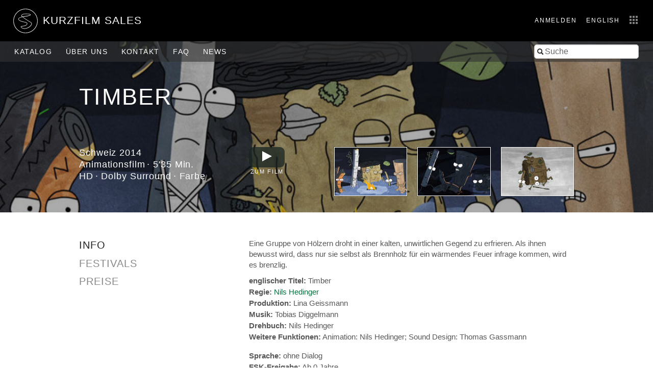

--- FILE ---
content_type: text/html; charset=utf-8
request_url: https://shortfilmsales.com/films/timber
body_size: 10232
content:
<!DOCTYPE html>
<html lang='de'>
<head>
<meta content='width=device-width, initial-scale=1.0, maximum-scale=1' name='viewport'>
<title>
Timber - 
Kurzfilm Sales
</title>
<meta content='Shortfilmsales' name='description'>
<link rel="stylesheet" media="all" href="/assets/application-c2f1355696210181bed089bc20c881ab5c804b8fdb7b8b3d855436823fcc0efe.css" data-turbolinks-track="true" />
<link rel="stylesheet" media="screen" href="https://shortfilm.com/assets/css/social.css" />
<script src="/assets/vendor/modernizr-d2b82e612d2a812e8be2a57300dab8923c4f2edbe7a799e7da70791b595646fe.js"></script>
<script src="/assets/application-fe4843bc6a8aa718a6f2340a71ecfd2f15cb96fd724aa4cca58a5631c4545209.js" data-turbolinks-track="true"></script>
<meta name="csrf-param" content="authenticity_token" />
<meta name="csrf-token" content="vQRL8cr3ro+pKEqT+eGUyhs5tWrjAsi63OffKtlOJ5f81TdHommqU+iEtIaO/n0vuif2RpOns2Xcn0KnABy3dg==" />
</head>
<body class='films show'>
<div class='loading-indicator'></div>
<div id='wrapper'>
<div id='messages'></div>
<header>
<div class='inner-wrapper'>
<div class='left'>
<a class="logo-section" href="/"><img class="logo" src="/assets/logo-d2f2e3fffd0a68720b4078e3f477e084f24f6de67c2998cc5c50998d69e1f911.svg" />
<h1>Kurzfilm Sales</h1>
</a></div>
<div class='right'>
<span class='hide-in-mobile-top-bar'>
<span class='user_info'><a class="text-spaced" href="/users/sign_in">Anmelden</a>
</span>
<a class="lang-switch en text-spaced" data-turbolink="false" href="/en/films/timber">English</a>

</span>
<a data-dropdown="boxes-menu" data-options="align:left" class="boxes-menu" href="#"><img src="/assets/btn-sites-3677eaa79254d3a99ab6378431efb84181db5349ad60f42ae5a0ca1bb49b8304.png" /></a>
<div class='f-dropdown' data-dropdown-content='' id='boxes-menu'>
<ul>
<li class='box1'>
<a target="_blank" href="https://festival.shortfilm.com/"><div class='inner'>
Kurzfilm
Festival
Hamburg
</div>
</a></li>
<li class='box2'>
<a target="_blank" href="https://shortfilmsales.com/"><div class='inner'>
Kurzfilm
Sales
</div>
</a></li>
<li class='box3'>
<a target="_blank" href="https://verleih.shortfilm.com/"><div class='inner'>
Kurzfilm
Verleih
</div>
</a></li>
<li class='box4'>
<a target="_blank" href="https://moundfriese.shortfilm.com/"><div class='inner'>
Junges
Kurzfilm
Festival
Hamburg
Mo&Friese
</div>
</a></li>
<li class='box5'>
<a target="_blank" href="https://agentur.shortfilm.com/"><div class='inner'>
Kurzfilm
Agentur
</div>
</a></li>
<li class='box6'>
<a target="_blank" href="https://vimeo.com/user14596529/vod_pages"><div class='inner'>
Kurzfilm
Shop
</div>
</a></li>
<li class='box7'>
<a target="_blank" href="https://schule.shortfilm.com/"><div class='inner'>
Kurzfilm
Schule
</div>
</a></li>
<li class='box8'>
<a target="_blank" href="https://news.shortfilm.com/"><div class='inner'>
Kurzfilm
News
</div>
</a></li>
<li class='box9'>
<a target="_blank" href="https://www.youtube.com/user/KurzFilmAgentur"><div class='inner'>
Film der Woche
Youtube
</div>
</a></li>
</ul>
</div>

<button class='navbar-toggle'>
<span class='icon-bar'></span>
<span class='icon-bar'></span>
<span class='icon-bar'></span>
</button>
</div>
</div>
</header>

<nav class='top-bar' data-topbar=''>
<section class='top-bar-section'>
<ul class='left'>
<li class='has-form show-in-mobile-top-bar'><form class="film_search" id="full_text_search" action="/films" accept-charset="UTF-8" method="get"><input name="utf8" type="hidden" value="&#x2713;" /><input type="hidden" name="view" id="view" value="grid" />
<div class='inner-addon left-addon'>
<i class='icon-search'></i>
<input type="search" name="search" id="search" placeholder="Suche" />
</div>
</form></li>
<li class='lang hide-for-medium-up'><a class="lang-switch en text-spaced" data-turbolink="false" href="/en/films/timber">English</a>
</li>
<li><a href="/films">Katalog</a></li>
<li><a href="/pages/ueber-uns">Über uns</a></li>
<li><a href="/pages/kontakt">Kontakt</a></li>
<li><a href="/pages/faq">FAQ</a></li>
<li><a href="/pages/news">News</a></li>
</ul>
<ul class='right'>
<li class='has-form hide-in-mobile-top-bar'><form class="film_search" id="full_text_search" action="/films" accept-charset="UTF-8" method="get"><input name="utf8" type="hidden" value="&#x2713;" /><input type="hidden" name="view" id="view" value="grid" />
<div class='inner-addon left-addon'>
<i class='icon-search'></i>
<input type="search" name="search" id="search" placeholder="Suche" />
</div>
</form></li>
<li class='show-in-mobile-top-bar'>
<div class='user_info'><a class="text-spaced" href="/users/sign_in">Anmelden</a>
</div>
</li>
</ul>
</section>
</nav>

<div class='film-detail'>
<div class='header' style='background-image: url(&#39;/media/W1siZiIsIjIwMTUvMDUvMDgvZ3FqdzhqMXpoXzY0NGEuanBnIl0sWyJwIiwiZW5jb2RlIiwianBnIiwiLXF1YWxpdHkgODAiXSxbInAiLCJ0aHVtYiIsIjEyMDB4MzM1IyJdXQ/644a.jpg?sha=3bb65c2bd6520c06&#39;)'>
<div class='inner-wrapper'>
<div class='overlay'></div>
<div class='row'>
<div class='small-10 columns'>
<h1 class='title'>Timber</h1>
</div>
<div class='small-2 columns'>
<div class='right'>
<div id='favorite_links'></div>
</div>
</div>
</div>
<div class='row'>
<div class='medium-4 columns'>
<div class='infos'>
<h3>
Schweiz
2014
</h3>
<h3 class='with-dots'>
<span>Animationsfilm</span>
<span class='nowrap'>5&#39;35 Min.</span>
</h3>
<h3 class='technical-details with-dots'>
<span>HD</span>
<span>Dolby Surround</span>
<span>Farbe</span>
</h3>
</div>
</div>
<div class='medium-2 columns'>
<a class="vimeo" data-film-id="291" href="/users/sign_in"><div class='vimeo_icon'>
          <div class='play-icon'>
            <svg preserveAspectRatio='xMidYMid' viewBox='0 0 20 20'>
              <polygon class='fill' points='1,0 20,10 1,20'>
            </svg>
          </div>
        </div>
        <div class='vimeo_text'>Zum Film</div></a>
</div>
<div class='medium-6 columns'>
<ul class='small-block-grid-3'>
<li>
<a class="fancybox" rel="group" href="/media/W1siZiIsIjIwMTUvMDUvMDgvMTRkdzN6dm1zOF82NDRjLmpwZyJdLFsicCIsImVuY29kZSIsImpwZyIsIi1xdWFsaXR5IDkwIl0sWyJwIiwidGh1bWIiLCIxMjAweCJdXQ/644c.jpg?sha=e3cdf19e35ddd390"><img class="th" src="/media/W1siZiIsIjIwMTUvMDUvMDgvMTRkdzN6dm1zOF82NDRjLmpwZyJdLFsicCIsImVuY29kZSIsImpwZyIsIi1xdWFsaXR5IDUwIl0sWyJwIiwidGh1bWIiLCIxNTB4Il1d/644c.jpg?sha=58837e633fcea467" />
</a></li>
<li>
<a class="fancybox" rel="group" href="/media/W1siZiIsIjIwMTUvMDUvMDgvMnZpb2xja2ZkbF82NDRiLmpwZyJdLFsicCIsImVuY29kZSIsImpwZyIsIi1xdWFsaXR5IDkwIl0sWyJwIiwidGh1bWIiLCIxMjAweCJdXQ/644b.jpg?sha=a33772d8eebe7959"><img class="th" src="/media/W1siZiIsIjIwMTUvMDUvMDgvMnZpb2xja2ZkbF82NDRiLmpwZyJdLFsicCIsImVuY29kZSIsImpwZyIsIi1xdWFsaXR5IDUwIl0sWyJwIiwidGh1bWIiLCIxNTB4Il1d/644b.jpg?sha=ff0d06649de58666" />
</a></li>
<li>
<a class="fancybox" rel="group" href="/media/W1siZiIsIjIwMTUvMDUvMDgvZ3FqdzhqMXpoXzY0NGEuanBnIl0sWyJwIiwiZW5jb2RlIiwianBnIiwiLXF1YWxpdHkgOTAiXSxbInAiLCJ0aHVtYiIsIjEyMDB4Il1d/644a.jpg?sha=ba6b603456c326b8"><img class="th" src="/media/W1siZiIsIjIwMTUvMDUvMDgvZ3FqdzhqMXpoXzY0NGEuanBnIl0sWyJwIiwiZW5jb2RlIiwianBnIiwiLXF1YWxpdHkgNTAiXSxbInAiLCJ0aHVtYiIsIjE1MHgiXV0/644a.jpg?sha=120004756de94d2e" />
</a></li>
</ul>
</div>
</div>
</div>
</div>
<div class='main-content'>
<div class='row'>
<div class='medium-4 columns'>
<ul class='tabs vertical' data-tab=''>
<li class='tab-title active'><a href="#info">Info</a></li>
<li class='tab-title'><a href="#festivals">Festivals</a></li>
<li class='tab-title'><a href="#awards">Preise</a></li>
</ul>
</div>
<div class='medium-8 columns'>
<div class='tabs-content'>
<div class='content active' id='info'>
<p>Eine Gruppe von Hölzern droht in einer kalten, unwirtlichen Gegend zu erfrieren. Als ihnen bewusst wird, dass nur sie selbst als Brennholz für ein wärmendes Feuer infrage kommen, wird es brenzlig.</p>
<div>
<strong>englischer Titel:</strong>
Timber
</div>
<div class='credits'>
<div>
<strong>Regie:</strong>
<a href="/films?q%5Bdirectors_name_cont%5D=Nils+Hedinger">Nils Hedinger</a>
</div>
<div>
<strong>Produktion:</strong>
Lina Geissmann
</div>
<div>
<strong>Musik:</strong>
Tobias Diggelmann
</div>
<div>
<strong>Drehbuch:</strong>
Nils Hedinger
</div>
<div>
<strong>Weitere Funktionen:</strong>
Animation: Nils Hedinger; Sound Design: Thomas Gassmann
</div>
</div>
<div>
<strong>Sprache:</strong>
ohne Dialog
</div>
<div>
<strong>FSK-Freigabe:</strong>
Ab 0 Jahre
</div>
<div>
<strong>Lizenzgebiet:</strong>
Weltweit
</div>
<div>
<strong>Themen:</strong>
<a href="/films?q%5Bthemes_id_in%5D=3">Gewalt</a>, <a href="/films?q%5Bthemes_id_in%5D=11">Konflikt</a>, <a href="/films?q%5Bthemes_id_in%5D=12">Lebensräume</a>, <a href="/films?q%5Bthemes_id_in%5D=13">Gesellschaft</a>, <a href="/films?q%5Bthemes_id_in%5D=17">Umwelt &amp; Natur</a>, <a href="/films?q%5Bthemes_id_in%5D=44">Tod</a>
</div>
</div>
<div class='content' id='festivals'>
<p>2014 
<br />Annecy Int. Animation Film Festival Fantoche Int. Animation Film Festival Baden
<br />Encounters Bristol Short Film and Animation Festival
<br />Ottawa Int. Animation Film Festival
<br />DOK Leipzig
<br />Anima Mundi
<br />Melbourne Int. Film Festival
<br />Anim’est Int. Animation Film Festival Bucuresti
<br />KROK Int. Animated Films Festival Russia/Ukraine
<br />Vilnius Film Shorts
<br />Shnit Int. Short Film Festival Bern Interfilm – Berlin Int. Short Film Festival et al. </p>
</div>
<div class='content' id='awards'>
<p>2014 
<br />Jury Presidents Award, SPARK Animation Festival 
<br />2nd Prize, Upcoming Filmmakers Luzern
<br />Recognition Award, Film Subsidy of Bern
<br />Audience Award, Animateka Int. Animated Film Festival Ljubljana 
<br />et al.</p>
</div>
</div>
</div>
</div>
</div>
</div>

<footer>
<div class='medium-8 columns'>
<p style='padding-top: 5px'>
&copy; 1992 - 2026 Kurzfilm Agentur Hamburg
&middot;
<a href="https://www.shortfilm.com/impressum">Impressum</a>
&middot;
<a href="https://www.shortfilm.com/datenschutz">Datenschutz</a>
</p>
</div>
<div class='medium-4 columns'>
<div class='social_icons'>
<a class="social_icon" target="_blank" href="https://instagram.com/kurzfilm_hamburg"><img src="https://shortfilm.com/assets/images/social/instagram.png" /></a>
<a class="social_icon" target="_blank" href="https://www.youtube.com/user/KurzFilmAgentur"><img src="https://shortfilm.com/assets/images/social/youtube.png" /></a>
<a class="social_icon" target="_blank" href="https://www.facebook.com/kurzfilmagentur"><img src="https://shortfilm.com/assets/images/social/facebook.png" /></a>
</div>
</div>
</footer>

</div>
</body>
</html>
